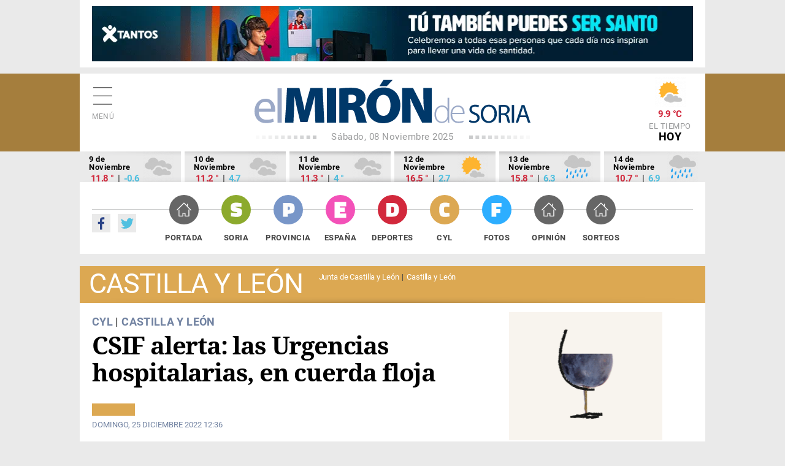

--- FILE ---
content_type: text/html; charset=utf-8
request_url: https://elmirondesoria.es/cyl/castilla-y-leon/csif-alerta-las-urgencias-hospitalarias-en-cuerda-floja
body_size: 10697
content:

<!DOCTYPE html>
<html lang="es-es">
<head>
  <link rel="preload" href="https://estaticos.elmirondesoria.es/fonts/roboto-v20-latin-regular.woff2" as="font" type="font/woff2" crossorigin>
  <link rel="preload" href="https://estaticos.elmirondesoria.es/fonts/roboto-v20-latin-700.woff2" as="font" type="font/woff2" crossorigin> 
  <link rel="preload" href="https://estaticos.elmirondesoria.es/fonts/DroidSerif-Regular.woff2" as="font" type="font/woff2" crossorigin> 
  <link rel="preload" href="https://estaticos.elmirondesoria.es/fonts/DroidSerif-Bold.woff2" as="font" type="font/woff2" crossorigin> 
  <meta charset="utf-8">
	<meta http-equiv="date" content="Dom, 25 Dic 2022 12:36:32 GMT">
	<meta http-equiv="Refresh" content="900">
	<meta http-equiv="last-modified" content="date">
	<meta name="rights" content="@ El Mirón de Soria">
	<meta name="author" content="Juan Carlos Hervás">
	<meta name="DC.date" content="2022-12-25">
	<meta name="viewport" content="width=device-width, initial-scale=1">
	<meta name="X-UA-Compatible" content="IE=edge">
	<meta name="lang" content="es">
	<meta name="title" content="CSIF alerta: las Urgencias hospitalarias, en cuerda floja">
	<meta name="organization" content="El Miron de Soria">
	<meta name="google-site-verification" content="oMXlVVidDG0EUXiFeTJH_sqmcrAQxxehXGdxbsjiMnM">
	<meta name="robots" content="max-snippet:-1,max-image-preview:large,max-video-preview:-1">
	<meta name="DC.Identifier" content="http://catalog.loc.gov/67-26020">
	<meta name="DC.title" content="CSIF alerta: las Urgencias hospitalarias, en cuerda floja">
	<meta name="DC.description" content="Todas las noticias de Soria. Diario digital con noticias de Soria, fotos de Soria y provincia. Información sobre el Numancia. ">
	<meta name="DC.language" content="es">
	<meta name="DC.publisher" content="El Mirón de Soria">
	<meta name="description" content="Todas las noticias de Soria. Diario digital con noticias de Soria, fotos de Soria y provincia. Información sobre el Numancia. ">
	<meta name="generator" content="El Miron - Editor">
	<title>CSIF alerta: las Urgencias hospitalarias, en cuerda floja</title>
	<link href="https://elmirondesoria.es/cyl/castilla-y-leon/csif-alerta-las-urgencias-hospitalarias-en-cuerda-floja/amp" rel="amphtml">
	<link href="https://elmirondesoria.es/cyl/castilla-y-leon/csif-alerta-las-urgencias-hospitalarias-en-cuerda-floja" rel="canonical">
	<link href="/" rel="canonical">
	<link href="https://estaticos.elmirondesoria.es/images/favicon.gif" rel="icon" type="image/vnd.microsoft.icon">
	<link href="https://estaticos.elmirondesoria.es/images/miron-apple-152.png" rel="apple-touch-icon" sizes="152x152">
	<link href="https://estaticos.elmirondesoria.es/images/miron-apple-144.png" rel="apple-touch-icon" sizes="144x144">
	<link href="https://estaticos.elmirondesoria.es/images/miron-apple-120.png" rel="apple-touch-icon" sizes="120x120">
	<link href="https://estaticos.elmirondesoria.es/images/miron-apple-114.png" rel="apple-touch-icon" sizes="114x114">
	<link href="https://estaticos.elmirondesoria.es/images/miron-apple-72.png" rel="apple-touch-icon" sizes="72x72">
	<link href="https://estaticos.elmirondesoria.es/images/miron-apple.png" rel="apple-touch-icon-precomposed">

  <link href="https://estaticos.elmirondesoria.es/css/tpl-mi2017-v4.10.css?v=241211" rel="stylesheet" />

  <script async type="text/javascript" src="//s.clickiocdn.com/t/233846/360_light.js"></script>
  <script src="/media/mod_menu/js/menu-es5.min.js?b1c1ea6d2cd44507be58d06329db47ca" nomodule defer></script>
	<script src="/media/vendor/jquery/js/jquery.min.js?3.7.1"></script>
	<meta property="article:publisher" content="https://www.facebook.com/ElMironDeSoria" />
	<meta property="article:published_time" content="Dom, 25 Dic 2022 12:36:32 GMT" />
	<meta property="article:section" content="Castilla y León" />
	<meta property="article:tag" content="" />

	<meta property="og:title" content="CSIF alerta: las Urgencias hospitalarias, en cuerda floja" />
	<meta property="og:description" content="CSIF ha alertado hoy de que las Urgencias hospitalarias en la Comunidad están “en la cuerda floja” por la carencia de profesionales y el incremento de un 30 por ciento de la demanda asistencial.
" />
	<meta property="og:url" content="https://elmirondesoria.es/cyl/castilla-y-leon/csif-alerta-las-urgencias-hospitalarias-en-cuerda-floja" />
	<meta property="og:image" content="https://cdn2.elmirondesoria.es/2022/12diciembre/rwd/25urgencias-not.jpg" />
	<meta property="og:locale" content="es_ES" />
	<meta property="og:type" content="article" />
	<meta property="og:site_name" content="El Miron de Soria" />
	<meta property="fb:admins" content="100009044648175" />
	<meta property="fb:page_id" content="254620527985893" />
	<meta property="fb:app_id" content="370592293008483" />

	<meta property="original-source" content="https://elmirondesoria.es/cyl/castilla-y-leon/csif-alerta-las-urgencias-hospitalarias-en-cuerda-floja" />
	<meta property="twitter:title" content="CSIF alerta: las Urgencias hospitalarias, en cuerda floja" />
	<meta property="twitter:description" content="CSIF ha alertado hoy de que las Urgencias hospitalarias en la Comunidad están “en la cuerda floja” por la carencia de profesionales y el incremento de un 30 por ciento de la demanda asistencial.
" />
	<meta property="twitter:url" content="https://elmirondesoria.es/cyl/castilla-y-leon/csif-alerta-las-urgencias-hospitalarias-en-cuerda-floja" />
	<meta property="twitter:image" content="https://cdn2.elmirondesoria.es/2022/12diciembre/rwd/25urgencias-not.jpg" />
	<meta property="twitter:card" content="summary_large_image" />
	<meta property="twitter:site" content="@elmirondesoria" />
	<meta property="twitter:creator" content="@elmirondesoria" />
	<meta property="twitter:domain" content="elmirondesoria.es" />
	<script>
		dataLayer = [{
			'contenido': {
				'typeContentMiron': 'noticia',
				'sectionMiron': 'cyl',
				'subsectionMiron': 'castilla-y-leon',
				'titleMiron': 'CSIF alerta: las Urgencias hospitalarias, en cuerda floja',
				'urlMiron': 'https://elmirondesoria.es/cyl/castilla-y-leon/csif-alerta-las-urgencias-hospitalarias-en-cuerda-floja',
				'yearMiron': 2022,
				'monthMiron': 12,
				'dayMiron': 25
			}
		}];
	</script>
	

</head>
<body class="noticia cyl Castilla y León">
<!-- Google Tag Manager -->
<noscript><iframe src="//www.googletagmanager.com/ns.html?id=GTM-K8P2LM"
height="0" width="0" style="display:none;visibility:hidden"></iframe></noscript>
<script>(function(w,d,s,l,i){w[l]=w[l]||[];w[l].push({'gtm.start':
new Date().getTime(),event:'gtm.js'});var f=d.getElementsByTagName(s)[0],
j=d.createElement(s),dl=l!='dataLayer'?'&l='+l:'';j.async=true;j.src=
'//www.googletagmanager.com/gtm.js?id='+i+dl;f.parentNode.insertBefore(j,f);
})(window,document,'script','dataLayer','GTM-K8P2LM');</script>
<!-- End Google Tag Manager -->

  <!-- Sticky Desk -->
  <script async type='text/javascript' src='//s.clickiocdn.com/t/233846/360_light.js'></script>
  <script class='__lxGc__' type='text/javascript'>
  ((__lxGc__=window.__lxGc__||{'s':{},'b':0})['s']['_233846']=__lxGc__['s']['_233846']||{'b':{}})['b']['_724762']={'i':__lxGc__.b++};
  </script>
<script async type='text/javascript' src='//s.clickiocdn.com/t/233846/360_light.js'></script>
  <script class='__lxGc__' type='text/javascript'>
  ((__lxGc__=window.__lxGc__||{'s':{},'b':0})['s']['_233846']=__lxGc__['s']['_233846']||{'b':{}})['b']['_724760']={'i':__lxGc__.b++};
  </script>


<main class="miron">

<!-- //////// PUBLICIDAD //////// -->
<aside class="publiSuperior">
  <div class="skiIzda">
  <script async type='text/javascript' src='//s.clickiocdn.com/t/233846/360_light.js'></script>
  <script class='__lxGc__' type='text/javascript'>
  ((__lxGc__=window.__lxGc__||{'s':{},'b':0})['s']['_233846']=__lxGc__['s']['_233846']||{'b':{}})['b']['_722950']={'i':__lxGc__.b++};
  </script>  </div>
  <div class="skiDcha">
    </div>
  <div class="pubM1">
        																																																																		
												<div class="banner">
														<a href="/component/banners/click/3301" target="_blank" rel="noopener noreferrer" title="251030-0263" class="capullo">
							<img 
																class="lazy-M" src="https://cdn2.elmirondesoria.es/ads/0265.gif" 
								alt="251030-0263" 
								width ="980" 
								height ="90"/>
							</a>
					

						
															</div>



      </div>
  </aside>
<!-- //////// CABECERA //////// -->
<header class="cabecera" id="organizacion" itemprop="publisher" itemscope="" itemtype="https://schema.org/Organization">
  <div class="innerCabecera">
    <div itemprop="logo" itemscope="" class="logo" itemtype="https://schema.org/ImageObject">
      <a href="/" class="logomiron">El Mirón de Soria</a>
      <meta itemprop="url" content="https://estaticos.elmirondesoria.es/images/lgMiron429.png">
      <meta itemprop="width" content="429">
      <meta itemprop="height" content="60">
    </div>
    <meta itemprop="url" content="https://elmirondesoria.es" />
    <meta itemprop="name" content="EL MIRÓN DE SORIA" />
    <div class="fecha">
      Sábado, 08 Noviembre 2025    </div>
    <div id="menuPrincipal" class="icnMenu">Menú</div>
    <div class="icnBuscador"><span>Buscar</span>
      <!--  -->
    </div>

        <div class="tiempo">
     <img alt="Parcialmente nuboso" src="https://estaticos.elmirondesoria.es/wi/05/50/4.png"/>
<div class="temperatura">9.9 &deg;C</div>
      El tiempo <span>HOY</span>
    </div>
      </div>
  
    <aside class="tiempoPrevision">
    <div class="dia">
    <div class="fecha">9 de Noviembre</div>
    <div class="temperatura"><span class="tempMaximo">11.8 &deg;</span> | <span class="tempMinimo">-0.6 &deg;</span></div>
    <img alt="Cubierto" src="https://estaticos.elmirondesoria.es/wi/05/50/7.png"/>
    </div><div class="dia">
    <div class="fecha">10 de Noviembre</div>
    <div class="temperatura"><span class="tempMaximo">11.2 &deg;</span> | <span class="tempMinimo">4.7 &deg;</span></div>
    <img alt="Cubierto" src="https://estaticos.elmirondesoria.es/wi/05/50/7.png"/>
    </div><div class="dia">
    <div class="fecha">11 de Noviembre</div>
    <div class="temperatura"><span class="tempMaximo">11.3 &deg;</span> | <span class="tempMinimo">4 &deg;</span></div>
    <img alt="Cubierto" src="https://estaticos.elmirondesoria.es/wi/05/50/7.png"/>
    </div><div class="dia">
    <div class="fecha">12 de Noviembre</div>
    <div class="temperatura"><span class="tempMaximo">16.5 &deg;</span> | <span class="tempMinimo">2.7 &deg;</span></div>
    <img alt="Nubes dispersas" src="https://estaticos.elmirondesoria.es/wi/05/50/2.png"/>
    </div><div class="dia">
    <div class="fecha">13 de Noviembre</div>
    <div class="temperatura"><span class="tempMaximo">15.8 &deg;</span> | <span class="tempMinimo">6.3 &deg;</span></div>
    <img alt="Cubierto con lluvias" src="https://estaticos.elmirondesoria.es/wi/05/50/19.png"/>
    </div><div class="dia">
    <div class="fecha">14 de Noviembre</div>
    <div class="temperatura"><span class="tempMaximo">10.7 &deg;</span> | <span class="tempMinimo">6.9 &deg;</span></div>
    <img alt="Muy nuboso con lluvias" src="https://estaticos.elmirondesoria.es/wi/05/50/19.png"/>
    </div>  </aside>
  
  <div class="innerNavegacion">
    <div class="rrss">
      <a itemprop="sameAs" rel="nofollow" class="fb" href="https://www.facebook.com/ElMironDeSoria/" target="_blank">Facebook</a>
      <a itemprop="sameAs" rel="nofollow" class="tw" href="https://twitter.com/elmirondesoria" target="_blank">Twuitter</a>
    </div>
    <nav class="menuSuperior">
      <ul  itemscope itemtype="http://www.schema.org/SiteNavigationElement"  class="_menusup">
<li itemprop="name" class="menu-478 Portada"><a href="/" itemprop="url" class="menuSupGTM"><span></span>Portada</a></li><li itemprop="name" class="menu-480 Soria"><a href="/soria" itemprop="url" class="menuSupGTM"><span></span>Soria</a></li><li itemprop="name" class="menu-481 Provincia"><a href="/provincia" itemprop="url" class="menuSupGTM"><span></span>Provincia</a></li><li itemprop="name" class="menu-592 España"><a href="/nacional" itemprop="url" class="menuSupGTM"><span></span>España</a></li><li itemprop="name" class="menu-482 Deportes"><a href="/deportes" itemprop="url" class="menuSupGTM"><span></span>Deportes</a></li><li itemprop="name" class="menu-483 alias-parent-active CyL"><a href="/cyl" itemprop="url" class="menuSupGTM"><span></span>CyL</a></li><li itemprop="name" class="menu-484 Fotos"><a href="/fotos" itemprop="url" class="menuSupGTM"><span></span>Fotos</a></li><li itemprop="name" class="menu-761 Opinión"><a href="/opinion" itemprop="url" class="menuSupGTM"><span></span>Opinión</a></li><li itemprop="name" class="menu-762 Sorteos"><a href="/sorteos" itemprop="url" class="menuSupGTM"><span></span>Sorteos</a></li></ul>

    </nav>
  </div>
  </header>

		
<!-- //////// CABECERA SECCIÓN //////// -->
<section class="cabeceraSeccion">
	<header>
		<h3>Castilla y León</h3>
	</header>
	<nav class="menuTematico">
		<ul  itemscope itemtype="http://www.schema.org/SiteNavigationElement"  class="">
<li itemprop="name" class="menu-268 Junta de Castilla y León"><a href="/cyl/junta-de-castilla-y-leon" itemprop="url" class="menuSupGTM">Junta de Castilla y León</a></li><li itemprop="name" class="menu-269 current active Castilla y León"><a href="/cyl/castilla-y-leon" itemprop="url" class="menuSupGTM">Castilla y León</a></li></ul>
	</nav>
</section>




<!-- //////// NOTICIA-LAYOUT //////// -->
<div class="contenedorNoticia">
	<div class="noticiaLayout">
		<article class="noticiaDetalle" itemscope="" itemtype="http://schema.org/NewsArticle" itemref="organizacion">
						
	<div class="seccion">
		<a class="padre" href="/cyl" itemprop="genre">CyL</a> | 		<a href="/cyl/castilla-y-leon" itemprop="genre">Castilla y León</a>
	</div>
			<h1 itemprop="headline">CSIF alerta: las Urgencias hospitalarias, en cuerda floja			</h1>
			 
			<div class="redes"> 
				<div class="addthis_sharing_toolbox"></div>
			</div>
				<div class="articulo-datos">
		<time datetime="2022-12-25T12:36:32+01:00" itemprop="dateModified" class="articulo-actualizado">
			<meta content="2022-12-25T12:36:32+01:00" itemprop="datePublished">
			<meta content="2022-12-25T12:36:32+01:00" itemprop="dateModified">
			Domingo, 25 Diciembre 2022 12:36		</time>
		<div class="autor" itemprop="author" itemscope="" itemtype="https://schema.org/Person"><meta class="autor-nombre" itemprop="name" content="Juan Carlos Hervás" ></div>
	</div>
<h2 class="subtitulo">CSIF ha alertado hoy de que las Urgencias hospitalarias en la Comunidad están “en la cuerda floja” por la carencia de profesionales y el incremento de un 30 por ciento de la demanda asistencial.</h2>
 

	<h2 class=subtitulo><a class="anterior" title="Ganadores de Concurso de Postales Navideñas" aria-label="Artículo anterior: Ganadores de Concurso de Postales Navideñas" href="/cyl/castilla-y-leon/ganadores-de-concurso-de-postales-navidenas" rel="prev">
		Ganadores de Concurso de Postales Navideñas	</a></h2>

	<h2 class=subtitulo><a class="siguiente" title="Barcones desea unidad para aprovechar oportunidades" aria-label="Artículo siguiente: Barcones desea unidad para aprovechar oportunidades" href="/cyl/castilla-y-leon/barconen-desea-unidad-para-aprovechar-oportunidades" rel="next">
		Barcones desea unidad para aprovechar oportunidades	</a></h2>

<p><figure class="fotoNoticia" itemprop="image" itemscope itemtype="https://schema.org/ImageObject">
				<img class="lazyM" src="https://cdn2.elmirondesoria.es/2022/12diciembre/25urgencias.jpg" alt="alt="CSIF alerta: las Urgencias hospitalarias, en cuerda floja" title="CSIF alerta: las Urgencias hospitalarias, en cuerda floja">
				<meta itemprop="width" content="000">
				<meta itemprop="height" content="000">
				<meta itemprop="url" content="#">
			</figure>
<p>El presidente del sector de Sanidad de CSIF Castilla y León, Enrique Vega, ha advertido hoy de que la presión sobre los servicios de Urgencias aumenta sin cesar en estas últimas semanas, en la práctica totalidad de los hospitales de la región, “como consecuencia del desmantelamiento de la Atención Primaria, aumento de las listas de espera y numerosos pacientes con patologías crónicas que acuden a las áreas de emergencias en busca de la atención que ofrece un servicio que atiende las 24 horas del día”.</p>
<p>Vega ha explicado en un comunicado “cómo en el Hospital Clínico Universitario de Valladolid la situación <strong>es un caos</strong> con cinco facultativos menos, con respecto a los que debería haber en plantilla, circunstancia que obliga a aumentar las guardias por adjunto, y también sufren la presión de las urgencias pediátricas como consecuencia del aumento de casos de niños que sufren el virus respiratorio sincitial, con pacientes derivados de la UCI pediátrica a la REA por falta de espacio”.</p>
<p>Para CSIF, es preocupante que en las urgencias en el Hospital Universitario Rio Hortega cuenten con solo 12 licenciados especialistas de Urgencias, por debajo de la plantilla imprescindible. Se ha dado el caso de días en diciembre en los que no había camas para nuevos ingresos, y se tuvo que habilitar la sala de observaciones y la Unidad de Continuidad Asistencial hasta contar con camas en las plantas de hospitalización.</p>
<p>Respecto a las urgencias del Hospital Comarcal de Medina del Campo, CSIF subraya que el servicio está desbordado con todos los boxes llenos y colapsado el Hospital de Día.  “Preocupa”, -apunta Enrique Vega- “que muchos días en el turno de mañana solo hay tres médicos de urgencias, cuando en tiempo pasado, ha llegado a haber hasta siete médicos, una saturación que se refleja en las áreas de medicina interna que está llena, así como traumatología y cirugía que cuenta con pocas camas libres al igual que ginecología o pediatría.</p>
<p>CSIF ha denunciado que en León las urgencias se mantienen con plantillas escasas y sin aumento de profesionales sanitarios, y en cuanto a las UCI atienden en este servicio a niños procedentes de pediatría sin contar con la experiencia y cualificación necesaria para estos casos. Similar escenario se vive en el Hospital de El Bierzo con urgencias saturadas, con un número importante de pacientes a la espera de cama, y con un centro hospitalario cercano al colapso y sin capacidad para nuevos ingresos en planta.</p>
<p>Los servicios de urgencias en los hospitales de Burgos, <strong>Soria</strong> y Ávila también sufren el <strong>aumento de carga asistencia</strong>l por la falta personal de Atención Primaria.</p>
<p>En el último proceso selectivo de 12 plazas ofertadas en Burgos solo se han cubierto 6, y ni siquiera la mejora de contratos lo hacen más atractivo. En Soria faltan tres médicos en plantilla orgánica y dos contratos de guardias; y en Ávila el número de urgencias se ha aumentado en torno a un 20% debido a los retrasos de citación en Atención Primaria.</p>
<p><strong>Sobrecarga y saturación en Segovia </strong></p>
<p>El presidente del sector de Sanidad de CSIF Castilla y León ha recordado, además, “que la saturación en el Hospital de Segovia rebasa la capacidad de atención, sin reforzar las plantillas, con pacientes que esperan en los pasillos más de un día para su ingreso en planta, o cirugías pediátricas aplazadas para liberar camas en planta para los casos de bronquiolitis o gripe”.</p>
<p>Enrique Vega ha incidido “en que la Consejería de Sanidad tiene que explicar las razones por las que no se refuerzan las contrataciones en un centro hospitalario que un día normal atiende entre 80 y 100 pacientes, y ahora esta cifra se sobrepasa hasta los 200 enfermos. Ahora oscila entre 100 y 200, depende del día. Es decir, un incremento promedio de entre el 30% y el 50%”.</p>
<p>La situación no es mejor en el Hospital de Salamanca con unas 500 urgencias diarias de adultos atendidos por 4 o 5 adjuntos tras permanecer en la sala de espera, en algunos casos más de 7 horas.</p>
<p>CSIF ha aclarado que muchos de estos casos son de pacientes que no son atendidos con celeridad en sus centros de salud, donde les citan hasta con una semana de retraso y se ven obligados a acudir a las urgencias. Estos mismos factores se repiten en el Hospital de Palencia, con una plantilla muy ajustada en el área de urgencias, donde no se han cubierto las jubilaciones</p>		</article>


	<!-- PAGINACIÓN -->
	
	

		<aside class="pubTEX1">
			
		</aside>
	</div>
	<!-- //////// NOTICIA COL-C //////// -->
	<div class="noticiasColC">
		<aside class="pubN1">
																																																					<div class="banner">
					<img
						src="https://elmirondesoria.es/images/ads/0269.gif#joomlaImage://local-images/ads/0269.gif?width=300&height=250"
						alt="251105-0269"
						width="250"						height="209"					>
										</div>


 
		</aside>
		<!--  -->
				<aside class="pubN15">
			<script async type='text/javascript' src='//s.clickiocdn.com/t/233846/360_light.js'></script>
		<script class='__lxGc__' type='text/javascript'>
		((__lxGc__=window.__lxGc__||{'s':{},'b':0})['s']['_233846']=__lxGc__['s']['_233846']||{'b':{}})['b']['_724978']={'i':__lxGc__.b++};
		</script>		</aside>

		<aside class="pubN2">
																																																																					
												<div class="banner">
														<a href="/component/banners/click/3243" target="_blank" rel="noopener noreferrer" title="250809-0208" class="capullo">
							<img 
																class="lazy-M" src="https://cdn2.elmirondesoria.es/ads/0208.jpg" 
								alt="250809-0208" 
								width ="300" 
								height ="250"/>
							</a>
					

						
															</div>


 
		</aside>		    <aside class="lomas">

            <header>
        <h3>Lo más leído de Castilla y León</h3>
        </header>
    
        <ol>
		<li itemscope itemtype="https://schema.org/NewsArticle" itemref="organizacion">
		<span class="numero CyL">1</span>
		<h4 itemprop="headline">
			<a href="/cyl/junta-de-castilla-y-leon/a-debate-como-conservar-el-patrimonio-en-entornos-rurales-o-de-dificil-acceso" class="lomasGTM">
				A debate, cómo conservar el patrimonio en entornos rurales o de difícil acceso			</a>
		</h4>
		<div class="articulo-datos">
				
			
			<meta content="2025-11-02T13:44:05+01:00" itemprop="datePublished">
			<meta content="2025-11-02T13:44:05+01:00" itemprop="dateModified">
			<div class="autor" itemprop="author" itemscope="" itemtype="https://schema.org/Person"><meta class="autor-nombre" itemprop="name" content="Juan Carlos Hervás" ></div>
		</div>
		<meta itemprop="url" content="/cyl/junta-de-castilla-y-leon/a-debate-como-conservar-el-patrimonio-en-entornos-rurales-o-de-dificil-acceso">
		<meta itemscope="" itemprop="mainEntityOfPage" itemtype="https://schema.org/WebPage" itemid="/cyl/junta-de-castilla-y-leon/a-debate-como-conservar-el-patrimonio-en-entornos-rurales-o-de-dificil-acceso">
	</li>
		<li itemscope itemtype="https://schema.org/NewsArticle" itemref="organizacion">
		<span class="numero CyL">2</span>
		<h4 itemprop="headline">
			<a href="/cyl/junta-de-castilla-y-leon/la-junta-regula-fp-a-medida-para-adaptarse-a-necesidades-de-alumnado" class="lomasGTM">
				La Junta regula FP "a medida" para adaptarse a necesidades de alumnado			</a>
		</h4>
		<div class="articulo-datos">
				
			
			<meta content="2025-11-02T13:48:06+01:00" itemprop="datePublished">
			<meta content="2025-11-02T13:48:06+01:00" itemprop="dateModified">
			<div class="autor" itemprop="author" itemscope="" itemtype="https://schema.org/Person"><meta class="autor-nombre" itemprop="name" content="Juan Carlos Hervás" ></div>
		</div>
		<meta itemprop="url" content="/cyl/junta-de-castilla-y-leon/la-junta-regula-fp-a-medida-para-adaptarse-a-necesidades-de-alumnado">
		<meta itemscope="" itemprop="mainEntityOfPage" itemtype="https://schema.org/WebPage" itemid="/cyl/junta-de-castilla-y-leon/la-junta-regula-fp-a-medida-para-adaptarse-a-necesidades-de-alumnado">
	</li>
		<li itemscope itemtype="https://schema.org/NewsArticle" itemref="organizacion">
		<span class="numero CyL">3</span>
		<h4 itemprop="headline">
			<a href="/cyl/junta-de-castilla-y-leon/los-presupuestos-de-la-comunidad-para-2026-se-debatiran-el-22-y-23-de-diciembre" class="lomasGTM">
				Los presupuestos de la Comunidad para 2026 se debatirán el 22 y 23 de diciembre			</a>
		</h4>
		<div class="articulo-datos">
				
			
			<meta content="2025-11-02T14:22:10+01:00" itemprop="datePublished">
			<meta content="2025-11-02T16:07:22+01:00" itemprop="dateModified">
			<div class="autor" itemprop="author" itemscope="" itemtype="https://schema.org/Person"><meta class="autor-nombre" itemprop="name" content="Juan Carlos Hervás" ></div>
		</div>
		<meta itemprop="url" content="/cyl/junta-de-castilla-y-leon/los-presupuestos-de-la-comunidad-para-2026-se-debatiran-el-22-y-23-de-diciembre">
		<meta itemscope="" itemprop="mainEntityOfPage" itemtype="https://schema.org/WebPage" itemid="/cyl/junta-de-castilla-y-leon/los-presupuestos-de-la-comunidad-para-2026-se-debatiran-el-22-y-23-de-diciembre">
	</li>
		<li itemscope itemtype="https://schema.org/NewsArticle" itemref="organizacion">
		<span class="numero CyL">4</span>
		<h4 itemprop="headline">
			<a href="/cyl/junta-de-castilla-y-leon/dos-de-cada-tres-tss-secundan-paro-en-castilla-y-leon-para-mejoras-en-estatuto-marco" class="lomasGTM">
				Dos de cada tres TSS secundan paro en Castilla y León para mejoras en Estatuto Marco			</a>
		</h4>
		<div class="articulo-datos">
				
			
			<meta content="2025-11-04T08:20:26+01:00" itemprop="datePublished">
			<meta content="2025-11-04T08:20:26+01:00" itemprop="dateModified">
			<div class="autor" itemprop="author" itemscope="" itemtype="https://schema.org/Person"><meta class="autor-nombre" itemprop="name" content="Juan Carlos Hervás" ></div>
		</div>
		<meta itemprop="url" content="/cyl/junta-de-castilla-y-leon/dos-de-cada-tres-tss-secundan-paro-en-castilla-y-leon-para-mejoras-en-estatuto-marco">
		<meta itemscope="" itemprop="mainEntityOfPage" itemtype="https://schema.org/WebPage" itemid="/cyl/junta-de-castilla-y-leon/dos-de-cada-tres-tss-secundan-paro-en-castilla-y-leon-para-mejoras-en-estatuto-marco">
	</li>
		<li itemscope itemtype="https://schema.org/NewsArticle" itemref="organizacion">
		<span class="numero CyL">5</span>
		<h4 itemprop="headline">
			<a href="/cyl/junta-de-castilla-y-leon/la-junta-convocara-a-los-partidos-politicos-para-dialogar-sobre-presupuestos-2026" class="lomasGTM">
				La Junta convocará a los partidos políticos para dialogar sobre presupuestos 2026			</a>
		</h4>
		<div class="articulo-datos">
				
			
			<meta content="2025-11-03T15:59:36+01:00" itemprop="datePublished">
			<meta content="2025-11-03T15:59:36+01:00" itemprop="dateModified">
			<div class="autor" itemprop="author" itemscope="" itemtype="https://schema.org/Person"><meta class="autor-nombre" itemprop="name" content="Juan Carlos Hervás" ></div>
		</div>
		<meta itemprop="url" content="/cyl/junta-de-castilla-y-leon/la-junta-convocara-a-los-partidos-politicos-para-dialogar-sobre-presupuestos-2026">
		<meta itemscope="" itemprop="mainEntityOfPage" itemtype="https://schema.org/WebPage" itemid="/cyl/junta-de-castilla-y-leon/la-junta-convocara-a-los-partidos-politicos-para-dialogar-sobre-presupuestos-2026">
	</li>
</ol>

    </aside>

 
		<aside class="pubN3">
			<!--  -->
			<script async type='text/javascript' src='//s.clickiocdn.com/t/233846/360_light.js'></script>
		<script class='__lxGc__' type='text/javascript'>
		((__lxGc__=window.__lxGc__||{'s':{},'b':0})['s']['_233846']=__lxGc__['s']['_233846']||{'b':{}})['b']['_724977']={'i':__lxGc__.b++};
		</script>		</aside>
		 
	</div>
</div>

<!-- //////// GALERÍAS //////// -->
<section class="galerias">	<header>
		<h3><a href="https://elmirondesoria.es/fotos">Últimas fotogalerías</a></h3>			</header>
	 
	<article class="galeriaGAL1" itemscope="" itemtype="http://schema.org/NewsArticle" itemref="organizacion">
		<div class="contenedor">
		<div class="seccion fotos">
		<a href="/fotos">Fotos</a>	</div>
	<figure class="foto" itemprop="image" itemscope="" itemtype="https://schema.org/ImageObject"> 
		<a href="/fotos/danzando-soria-evento-anual-de-soria-baila" class="galeriasGTM">
						<img class="lazyM" src="https://cdn2.elmirondesoria.es/2025/11noviembre/rwd/08soriabaila-port.jpg" width="459" height="306" alt=""Danzando Soria", evento anual de Soria Baila" title=""Danzando Soria", evento anual de Soria Baila"/>
			<meta itemprop="width" content="459">
			<meta itemprop="height" content="306">
			<meta itemprop="url" content="https://cdn2.elmirondesoria.es/2025/11noviembre/rwd/08soriabaila-port.jpg">
		</a>
	</figure>
	<h2 itemprop="headline">
		<a href="/fotos/danzando-soria-evento-anual-de-soria-baila" class="galeriasGTM">"Danzando Soria", evento anual de Soria Baila</a>
	</h2>
</div>
<div class="articulo-datos">
		
	
	<time datetime="2025-11-08T12:49:23+01:00" class="articulo-actualizado">
		<meta content="2025-11-08T12:49:23+01:00" itemprop="datePublished">
		<meta content="2025-11-08T12:49:23+01:00" itemprop="dateModified">
		08-11-2025 12:49	</time>
	<div class="autor" itemprop="author" itemscope="" itemtype="https://schema.org/Person"><meta class="autor-nombre" itemprop="name" content="Juan Carlos Hervás" ></div>
</div>
<meta itemscope="" itemprop="mainEntityOfPage" itemtype="https://schema.org/WebPage" itemid="/fotos/danzando-soria-evento-anual-de-soria-baila">


	</article>
	<article class="galeriaGAL2" itemscope="" itemtype="http://schema.org/NewsArticle" itemref="organizacion">
		<div class="contenedor">
		<div class="seccion fotos">
		<a href="/fotos">Fotos</a>	</div>
	<figure class="foto" itemprop="image" itemscope="" itemtype="https://schema.org/ImageObject"> 
		<a href="/fotos/hayedo-de-diustes-un-mar-de-colores-otonales" class="galeriasGTM">
						<img class="lazyM" src="https://cdn2.elmirondesoria.es/2025/11noviembre/rwd/08hayedodiustes-port.jpg" width="459" height="306" alt="Hayedo de Diustes, un mar de colores otoñales" title="Hayedo de Diustes, un mar de colores otoñales"/>
			<meta itemprop="width" content="459">
			<meta itemprop="height" content="306">
			<meta itemprop="url" content="https://cdn2.elmirondesoria.es/2025/11noviembre/rwd/08hayedodiustes-port.jpg">
		</a>
	</figure>
	<h2 itemprop="headline">
		<a href="/fotos/hayedo-de-diustes-un-mar-de-colores-otonales" class="galeriasGTM">Hayedo de Diustes, un mar de colores otoñales</a>
	</h2>
</div>
<div class="articulo-datos">
		
	
	<time datetime="2025-11-08T12:45:42+01:00" class="articulo-actualizado">
		<meta content="2025-11-08T07:59:07+01:00" itemprop="datePublished">
		<meta content="2025-11-08T12:45:42+01:00" itemprop="dateModified">
		08-11-2025 12:45	</time>
	<div class="autor" itemprop="author" itemscope="" itemtype="https://schema.org/Person"><meta class="autor-nombre" itemprop="name" content="Juan Carlos Hervás" ></div>
</div>
<meta itemscope="" itemprop="mainEntityOfPage" itemtype="https://schema.org/WebPage" itemid="/fotos/hayedo-de-diustes-un-mar-de-colores-otonales">


	</article>
	<article class="galeriaGAL3" itemscope="" itemtype="http://schema.org/NewsArticle" itemref="organizacion">
		<div class="contenedor">
		<div class="seccion fotos">
		<a href="/fotos">Fotos</a>	</div>
	<figure class="foto" itemprop="image" itemscope="" itemtype="https://schema.org/ImageObject"> 
		<a href="/fotos/joyeria-monreal-inaugura-nuevo-espacio-pandora" class="galeriasGTM">
						<img class="lazyM" src="https://cdn2.elmirondesoria.es/2025/11noviembre/rwd/07monreal-port.jpg" width="459" height="306" alt="Joyería Monreal inaugura nuevo espacio Pandora" title="Joyería Monreal inaugura nuevo espacio Pandora"/>
			<meta itemprop="width" content="459">
			<meta itemprop="height" content="306">
			<meta itemprop="url" content="https://cdn2.elmirondesoria.es/2025/11noviembre/rwd/07monreal-port.jpg">
		</a>
	</figure>
	<h2 itemprop="headline">
		<a href="/fotos/joyeria-monreal-inaugura-nuevo-espacio-pandora" class="galeriasGTM">Joyería Monreal inaugura nuevo espacio Pandora</a>
	</h2>
</div>
<div class="articulo-datos">
		
	
	<time datetime="2025-11-08T07:56:53+01:00" class="articulo-actualizado">
		<meta content="2025-11-07T16:03:44+01:00" itemprop="datePublished">
		<meta content="2025-11-08T07:56:53+01:00" itemprop="dateModified">
		08-11-2025 07:56	</time>
	<div class="autor" itemprop="author" itemscope="" itemtype="https://schema.org/Person"><meta class="autor-nombre" itemprop="name" content="Juan Carlos Hervás" ></div>
</div>
<meta itemscope="" itemprop="mainEntityOfPage" itemtype="https://schema.org/WebPage" itemid="/fotos/joyeria-monreal-inaugura-nuevo-espacio-pandora">


	</article>
	<article class="galeriaGAL4" itemscope="" itemtype="http://schema.org/NewsArticle" itemref="organizacion">
		<div class="contenedor">
		<div class="seccion fotos">
		<a href="/fotos">Fotos</a>	</div>
	<figure class="foto" itemprop="image" itemscope="" itemtype="https://schema.org/ImageObject"> 
		<a href="/fotos/diputacion-aprueba-en-pleno-expropiaciones-para-aerodromo-de-garray" class="galeriasGTM">
						<img class="lazyM" src="https://cdn2.elmirondesoria.es/2025/11noviembre/rwd/07diputacion-port.jpg" width="459" height="306" alt="Diputación aprueba en pleno expropiaciones para aeródromo de Garray" title="Diputación aprueba en pleno expropiaciones para aeródromo de Garray"/>
			<meta itemprop="width" content="459">
			<meta itemprop="height" content="306">
			<meta itemprop="url" content="https://cdn2.elmirondesoria.es/2025/11noviembre/rwd/07diputacion-port.jpg">
		</a>
	</figure>
	<h2 itemprop="headline">
		<a href="/fotos/diputacion-aprueba-en-pleno-expropiaciones-para-aerodromo-de-garray" class="galeriasGTM">Diputación aprueba en pleno expropiaciones para aeródromo de Garray</a>
	</h2>
</div>
<div class="articulo-datos">
		
	
	<time datetime="2025-11-07T16:01:21+01:00" class="articulo-actualizado">
		<meta content="2025-11-07T13:02:59+01:00" itemprop="datePublished">
		<meta content="2025-11-07T16:01:21+01:00" itemprop="dateModified">
		07-11-2025 16:01	</time>
	<div class="autor" itemprop="author" itemscope="" itemtype="https://schema.org/Person"><meta class="autor-nombre" itemprop="name" content="Juan Carlos Hervás" ></div>
</div>
<meta itemscope="" itemprop="mainEntityOfPage" itemtype="https://schema.org/WebPage" itemid="/fotos/diputacion-aprueba-en-pleno-expropiaciones-para-aerodromo-de-garray">


	</article>
</section>
<!-- //////// NOTICIA BOTTOM //////// -->
<div class="noticiaBottom">
	    <div class="masNoticias">

            <header>
        <h3>Más noticias</h3>
        </header>
    
        	<article class="noticiaMas1" itemscope="" itemtype="http://schema.org/NewsArticle" itemref="organizacion">			
		<figure class="foto" itemprop="image" itemscope="" itemtype="https://schema.org/ImageObject"> 
			<a href="/cyl/castilla-y-leon/agroseguro-presenta-las-novedades-de-los-seguros-de-cultivos-herbaceos-y-vinedo" class="noticiaMasGTM">
								<img class="lazyM" src="https://cdn2.elmirondesoria.es/2022/08agosto/rwd/29nolay1-mini.jpg" width="170" height="113" alt="Agroseguro presenta las novedades de los seguros de cultivos herbáceos y viñedo" title="Agroseguro presenta las novedades de los seguros de cultivos herbáceos y viñedo"/>
				<meta itemprop="width" content="170">
				<meta itemprop="height" content="113">
				<meta itemprop="url" content="https://elmirondesoria.es/https://cdn2.elmirondesoria.es/2022/08agosto/rwd/29nolay1-mini.jpg">
			</a>
		</figure>
		<div class="seccion"><a href="/cyl/castilla-y-leon">Castilla y León</a></div>
		<h2 itemprop="headline">
			<a href="/cyl/castilla-y-leon/agroseguro-presenta-las-novedades-de-los-seguros-de-cultivos-herbaceos-y-vinedo" class="noticiaMasGTM">Agroseguro presenta las novedades de los seguros de cultivos herbáceos y viñedo</a>
		</h2>
		<div class="articulo-datos">
				
			<time datetime="2025-10-29T15:40:07+01:00" class="articulo-actualizado">
				<meta content="2025-10-29T15:40:07+01:00" itemprop="datePublished">
				<meta content="2025-10-29T15:40:07+01:00" itemprop="dateModified">
				29-10-2025 15:40			</time>
			<div class="autor" itemprop="author" itemscope="" itemtype="https://schema.org/Person"><meta class="autor-nombre" itemprop="name" content="Juan Carlos Hervás" ></div>
		</div>
		<meta itemprop="url" content="/cyl/castilla-y-leon/agroseguro-presenta-las-novedades-de-los-seguros-de-cultivos-herbaceos-y-vinedo">
		<meta itemscope="" itemprop="mainEntityOfPage" itemtype="https://schema.org/WebPage" itemid="/cyl/castilla-y-leon/agroseguro-presenta-las-novedades-de-los-seguros-de-cultivos-herbaceos-y-vinedo">
	</article>
	<article class="noticiaMas2" itemscope="" itemtype="http://schema.org/NewsArticle" itemref="organizacion">			
		<figure class="foto" itemprop="image" itemscope="" itemtype="https://schema.org/ImageObject"> 
			<a href="/cyl/castilla-y-leon/la-anada-2024-de-la-denominacion-de-oriben-ribera-del-duero-muy-buena" class="noticiaMasGTM">
								<img class="lazyM" src="https://cdn2.elmirondesoria.es/2025/10octubre/rwd/28anada-mini.jpg" width="170" height="227" alt="La añada 2024 de la denominación de oriben Ribera del Duero, "Muy buena"" title="La añada 2024 de la denominación de oriben Ribera del Duero, "Muy buena""/>
				<meta itemprop="width" content="170">
				<meta itemprop="height" content="227">
				<meta itemprop="url" content="https://elmirondesoria.es/https://cdn2.elmirondesoria.es/2025/10octubre/rwd/28anada-mini.jpg">
			</a>
		</figure>
		<div class="seccion"><a href="/cyl/castilla-y-leon">Castilla y León</a></div>
		<h2 itemprop="headline">
			<a href="/cyl/castilla-y-leon/la-anada-2024-de-la-denominacion-de-oriben-ribera-del-duero-muy-buena" class="noticiaMasGTM">La añada 2024 de la denominación de oriben Ribera del Duero, "Muy buena"</a>
		</h2>
		<div class="articulo-datos">
				
			<time datetime="2025-10-28T12:54:49+01:00" class="articulo-actualizado">
				<meta content="2025-10-28T12:54:49+01:00" itemprop="datePublished">
				<meta content="2025-10-28T12:54:49+01:00" itemprop="dateModified">
				28-10-2025 12:54			</time>
			<div class="autor" itemprop="author" itemscope="" itemtype="https://schema.org/Person"><meta class="autor-nombre" itemprop="name" content="Juan Carlos Hervás" ></div>
		</div>
		<meta itemprop="url" content="/cyl/castilla-y-leon/la-anada-2024-de-la-denominacion-de-oriben-ribera-del-duero-muy-buena">
		<meta itemscope="" itemprop="mainEntityOfPage" itemtype="https://schema.org/WebPage" itemid="/cyl/castilla-y-leon/la-anada-2024-de-la-denominacion-de-oriben-ribera-del-duero-muy-buena">
	</article>
	<article class="noticiaMas3" itemscope="" itemtype="http://schema.org/NewsArticle" itemref="organizacion">			
		<figure class="foto" itemprop="image" itemscope="" itemtype="https://schema.org/ImageObject"> 
			<a href="/cyl/castilla-y-leon/la-uva-con-220-investigadores-acerca-sus-conocimientos-a-la-sociedad-en-semana-de-la-ciencia" class="noticiaMasGTM">
								<img class="lazyM" src="https://cdn2.elmirondesoria.es/2025/11noviembre/rwd/04ciencia-mini.jpg" width="261" height="174" alt="La UVa, con 220 investigadores, acerca sus conocimientos a la sociedad en Semana de la Ciencia  " title="La UVa, con 220 investigadores, acerca sus conocimientos a la sociedad en Semana de la Ciencia  "/>
				<meta itemprop="width" content="261">
				<meta itemprop="height" content="174">
				<meta itemprop="url" content="https://elmirondesoria.es/https://cdn2.elmirondesoria.es/2025/11noviembre/rwd/04ciencia-mini.jpg">
			</a>
		</figure>
		<div class="seccion"><a href="/cyl/castilla-y-leon">Castilla y León</a></div>
		<h2 itemprop="headline">
			<a href="/cyl/castilla-y-leon/la-uva-con-220-investigadores-acerca-sus-conocimientos-a-la-sociedad-en-semana-de-la-ciencia" class="noticiaMasGTM">La UVa, con 220 investigadores, acerca sus conocimientos a la sociedad en Semana de la Ciencia  </a>
		</h2>
		<div class="articulo-datos">
				
			<time datetime="2025-11-04T13:35:14+01:00" class="articulo-actualizado">
				<meta content="2025-11-04T13:35:14+01:00" itemprop="datePublished">
				<meta content="2025-11-04T13:35:14+01:00" itemprop="dateModified">
				04-11-2025 13:35			</time>
			<div class="autor" itemprop="author" itemscope="" itemtype="https://schema.org/Person"><meta class="autor-nombre" itemprop="name" content="Juan Carlos Hervás" ></div>
		</div>
		<meta itemprop="url" content="/cyl/castilla-y-leon/la-uva-con-220-investigadores-acerca-sus-conocimientos-a-la-sociedad-en-semana-de-la-ciencia">
		<meta itemscope="" itemprop="mainEntityOfPage" itemtype="https://schema.org/WebPage" itemid="/cyl/castilla-y-leon/la-uva-con-220-investigadores-acerca-sus-conocimientos-a-la-sociedad-en-semana-de-la-ciencia">
	</article>
	<article class="noticiaMas4" itemscope="" itemtype="http://schema.org/NewsArticle" itemref="organizacion">			
		<figure class="foto" itemprop="image" itemscope="" itemtype="https://schema.org/ImageObject"> 
			<a href="/cyl/castilla-y-leon/cermi-celebra-25-anos-de-exitos-en-castilla-y-leon-gracia-a-dialogo-con-administraciones" class="noticiaMasGTM">
								<img class="lazyM" src="https://cdn2.elmirondesoria.es/2025/10octubre/rwd/26ceremi2-mini.jpg" width="261" height="174" alt="CERMI celebra 25 años de "éxitos" en Castilla y León gracia a diálogo con administraciones" title="CERMI celebra 25 años de "éxitos" en Castilla y León gracia a diálogo con administraciones"/>
				<meta itemprop="width" content="261">
				<meta itemprop="height" content="174">
				<meta itemprop="url" content="https://elmirondesoria.es/https://cdn2.elmirondesoria.es/2025/10octubre/rwd/26ceremi2-mini.jpg">
			</a>
		</figure>
		<div class="seccion"><a href="/cyl/castilla-y-leon">Castilla y León</a></div>
		<h2 itemprop="headline">
			<a href="/cyl/castilla-y-leon/cermi-celebra-25-anos-de-exitos-en-castilla-y-leon-gracia-a-dialogo-con-administraciones" class="noticiaMasGTM">CERMI celebra 25 años de "éxitos" en Castilla y León gracia a diálogo con administraciones</a>
		</h2>
		<div class="articulo-datos">
				
			<time datetime="2025-10-26T14:26:43+01:00" class="articulo-actualizado">
				<meta content="2025-10-26T14:26:43+01:00" itemprop="datePublished">
				<meta content="2025-10-26T14:26:43+01:00" itemprop="dateModified">
				26-10-2025 14:26			</time>
			<div class="autor" itemprop="author" itemscope="" itemtype="https://schema.org/Person"><meta class="autor-nombre" itemprop="name" content="Juan Carlos Hervás" ></div>
		</div>
		<meta itemprop="url" content="/cyl/castilla-y-leon/cermi-celebra-25-anos-de-exitos-en-castilla-y-leon-gracia-a-dialogo-con-administraciones">
		<meta itemscope="" itemprop="mainEntityOfPage" itemtype="https://schema.org/WebPage" itemid="/cyl/castilla-y-leon/cermi-celebra-25-anos-de-exitos-en-castilla-y-leon-gracia-a-dialogo-con-administraciones">
	</article>

    </div>

 
	<div class="noticiaBottomColC">		    <aside class="teInteresa">

            <header>
        <h3 class="INTER">Ahora en portada</h3>
        </header>
    
        <ul>
		<li itemscope itemtype="https://schema.org/Article">
				
	<figure class="foto enportada" itemprop="image" itemscope="" itemtype="https://schema.org/ImageObject"> 
		<a href="/nacional/politica/minimos-historicos-en-el-consumo-de-tabaco-y-cannabis-entre-estudiantes-de-14-a-18-anos" class="enportadaGTM">
						<img class="lazyM" src="https://cdn2.elmirondesoria.es/2025/11noviembre/rwd/08maria-mini.jpg" width="261" height="174" alt="Mínimos históricos en el consumo de tabaco y cannabis entre estudiantes de 14 a 18 años" title="Mínimos históricos en el consumo de tabaco y cannabis entre estudiantes de 14 a 18 años"/>
			<meta itemprop="width" content="261">
			<meta itemprop="height" content="174">
			<meta itemprop="url" content="https://cdn2.elmirondesoria.es/2025/11noviembre/rwd/08maria-mini.jpg">
		</a>
	</figure>

<div class="seccion España">
	<a href="/nacional/politica">Política</a></div>
<a href="/nacional/politica/minimos-historicos-en-el-consumo-de-tabaco-y-cannabis-entre-estudiantes-de-14-a-18-anos" class="enportadaGTM">Mínimos históricos en el consumo de tabaco y cannabis entre estudiantes de 14 a 18 años</a>

	</li>
		<li itemscope itemtype="https://schema.org/Article">
				
	<figure class="foto enportada" itemprop="image" itemscope="" itemtype="https://schema.org/ImageObject"> 
		<a href="/cyl/junta-de-castilla-y-leon/la-junta-reclama-al-gobierno-que-asuma-organizacion-de-oposiciones-de-secretarios-interventores" class="enportadaGTM">
						<img class="lazyM" src="https://cdn2.elmirondesoria.es/2025/11noviembre/rwd/08presidencia-mini.jpg" width="261" height="174" alt="La Junta reclama al Gobierno que asuma organización de oposiciones de secretarios-interventores" title="La Junta reclama al Gobierno que asuma organización de oposiciones de secretarios-interventores"/>
			<meta itemprop="width" content="261">
			<meta itemprop="height" content="174">
			<meta itemprop="url" content="https://cdn2.elmirondesoria.es/2025/11noviembre/rwd/08presidencia-mini.jpg">
		</a>
	</figure>

<div class="seccion CyL">
	<a href="/cyl/junta-de-castilla-y-leon">Junta de Castilla y León</a></div>
<a href="/cyl/junta-de-castilla-y-leon/la-junta-reclama-al-gobierno-que-asuma-organizacion-de-oposiciones-de-secretarios-interventores" class="enportadaGTM">La Junta reclama al Gobierno que asuma organización de oposiciones de secretarios-interventores</a>

	</li>
		<li itemscope itemtype="https://schema.org/Article">
				
	<figure class="foto enportada" itemprop="image" itemscope="" itemtype="https://schema.org/ImageObject"> 
		<a href="/nacional/politica/transportes-da-un-paso-mas-para-poner-en-marcha-nuevo-mapa-concesional-estatal-de-autobus" class="enportadaGTM">
						<img class="lazyM" src="https://cdn2.elmirondesoria.es/2025/11noviembre/rwd/03linecar3-mini.jpg" width="232" height="174" alt="Transportes da un paso más para poner en marcha nuevo mapa concesional estatal de autobús " title="Transportes da un paso más para poner en marcha nuevo mapa concesional estatal de autobús "/>
			<meta itemprop="width" content="232">
			<meta itemprop="height" content="174">
			<meta itemprop="url" content="https://cdn2.elmirondesoria.es/2025/11noviembre/rwd/03linecar3-mini.jpg">
		</a>
	</figure>

<div class="seccion España">
	<a href="/nacional/politica">Política</a></div>
<a href="/nacional/politica/transportes-da-un-paso-mas-para-poner-en-marcha-nuevo-mapa-concesional-estatal-de-autobus" class="enportadaGTM">Transportes da un paso más para poner en marcha nuevo mapa concesional estatal de autobús </a>

	</li>
		<li itemscope itemtype="https://schema.org/Article">
				
	<figure class="foto enportada" itemprop="image" itemscope="" itemtype="https://schema.org/ImageObject"> 
		<a href="/cyl/junta-de-castilla-y-leon/cuatro-galardonados-con-los-prmeios-internacionales-ar-pa-turismo-cultural-2025" class="enportadaGTM">
						<img class="lazyM" src="https://cdn2.elmirondesoria.es/2025/11noviembre/rwd/08arpa-mini.jpg" width="261" height="174" alt="Cuatro galardonados con los Prmeios Internacionales AR-PA Turismo Cultural 2025" title="Cuatro galardonados con los Prmeios Internacionales AR-PA Turismo Cultural 2025"/>
			<meta itemprop="width" content="261">
			<meta itemprop="height" content="174">
			<meta itemprop="url" content="https://cdn2.elmirondesoria.es/2025/11noviembre/rwd/08arpa-mini.jpg">
		</a>
	</figure>

<div class="seccion CyL">
	<a href="/cyl/junta-de-castilla-y-leon">Junta de Castilla y León</a></div>
<a href="/cyl/junta-de-castilla-y-leon/cuatro-galardonados-con-los-prmeios-internacionales-ar-pa-turismo-cultural-2025" class="enportadaGTM">Cuatro galardonados con los Prmeios Internacionales AR-PA Turismo Cultural 2025</a>

	</li>
	</ul>
    </aside>

 
	<aside class="pubN4">
		 
	</aside>
	</div>
</div>




  <!-- //////// MENÚ PRINCIPAL //////// -->
    
<nav class="menuPrincipal">
	<header>
	<h3 >Menú</h3>	<button id="cierraMenu">Cerrar</button>
	</header>
	
<ul itemscope itemtype="http://www.schema.org/SiteNavigationElement" class="">
<li itemprop="name" class="menu-102 default Portada"><a href="/" itemprop="url">Portada</a></li><li itemprop="name" class="menu-103 deeper parent Soria"><a href="/soria" itemprop="url">Soria<span class="masSoria"></span></a><ul itemscope itemtype="http://www.schema.org/SiteNavigationElement" class="nav-subseccion masSoria"><li itemprop="name" class="menu-238 Soria"><a href="/soria/capital" itemprop="url">Soria</a></li><li itemprop="name" class="menu-239 Ayuntamiento"><a href="/soria/ayuntamiento" itemprop="url">Ayuntamiento</a></li><li itemprop="name" class="menu-240 Sucesos"><a href="/soria/sucesos" itemprop="url">Sucesos</a></li></ul></li><li itemprop="name" class="menu-226 Fotos"><a href="/fotos" itemprop="url">Fotos</a></li><li itemprop="name" class="menu-121 Opinión"><a href="/opinion" itemprop="url">Opinión</a></li><li itemprop="name" class="menu-104 deeper parent Provincia"><a href="/provincia" itemprop="url">Provincia<span class="masProvincia"></span></a><ul itemscope itemtype="http://www.schema.org/SiteNavigationElement" class="nav-subseccion masProvincia"><li itemprop="name" class="menu-241 Pinares"><a href="/provincia/comarca-de-pinares" itemprop="url">Pinares</a></li><li itemprop="name" class="menu-242 Berlanga"><a href="/provincia/comarca-de-berlanga" itemprop="url">Berlanga</a></li><li itemprop="name" class="menu-243 El Valle"><a href="/provincia/comarca-de-el-valle" itemprop="url">El Valle</a></li><li itemprop="name" class="menu-244 Tierras Altas"><a href="/provincia/comarca-de-tierras-altas" itemprop="url">Tierras Altas</a></li><li itemprop="name" class="menu-245 Burgo de Osma"><a href="/provincia/comarca-de-burgo-de-osma" itemprop="url">Burgo de Osma</a></li><li itemprop="name" class="menu-246 Comarca de Soria"><a href="/provincia/comarca-de-soria" itemprop="url">Comarca de Soria</a></li><li itemprop="name" class="menu-247 Vicarías"><a href="/provincia/comarca-de-vicarias" itemprop="url">Vicarías</a></li><li itemprop="name" class="menu-248 Campo Gómara"><a href="/provincia/comarca-campo-gomara" itemprop="url">Campo Gómara</a></li><li itemprop="name" class="menu-249 El Moncayo"><a href="/provincia/comarca-del-moncayo" itemprop="url">El Moncayo</a></li><li itemprop="name" class="menu-250 Almazán"><a href="/provincia/comarca-de-almazan" itemprop="url">Almazán</a></li><li itemprop="name" class="menu-251 Medinaceli"><a href="/provincia/comarca-de-medinaceli" itemprop="url">Medinaceli</a></li><li itemprop="name" class="menu-252 Provincia"><a href="/provincia/noticias" itemprop="url">Provincia</a></li></ul></li><li itemprop="name" class="menu-113 deeper parent Deportes"><a href="/deportes" itemprop="url">Deportes<span class="masDeportes"></span></a><ul itemscope itemtype="http://www.schema.org/SiteNavigationElement" class="nav-subseccion masDeportes"><li itemprop="name" class="menu-479 C.D. Numancia"><a href="/deportes/c-d-numancia" itemprop="url">C.D. Numancia</a></li><li itemprop="name" class="menu-253 Fútbol"><a href="/deportes/futbol" itemprop="url">Fútbol</a></li><li itemprop="name" class="menu-254 Voleibol"><a href="/deportes/voleibol" itemprop="url">Voleibol</a></li><li itemprop="name" class="menu-255 Atletismo"><a href="/deportes/atletismo" itemprop="url">Atletismo</a></li><li itemprop="name" class="menu-256 Balonmano"><a href="/deportes/balonmano" itemprop="url">Balonmano</a></li><li itemprop="name" class="menu-257 Natación"><a href="/deportes/natacion" itemprop="url">Natación</a></li><li itemprop="name" class="menu-258 Duatlón"><a href="/deportes/duatlon" itemprop="url">Duatlón</a></li><li itemprop="name" class="menu-259 Otros deportes"><a href="/deportes/polideportivo" itemprop="url">Otros deportes</a></li></ul></li><li itemprop="name" class="menu-587 deeper parent España"><a href="/nacional" itemprop="url">España<span class="masEspaña"></span></a><ul itemscope itemtype="http://www.schema.org/SiteNavigationElement" class="nav-subseccion masEspaña"><li itemprop="name" class="menu-591 Sociedad"><a href="/nacional/sociedad" itemprop="url">Sociedad</a></li><li itemprop="name" class="menu-588 Politica"><a href="/nacional/politica" itemprop="url">Politica</a></li><li itemprop="name" class="menu-589 Economía"><a href="/nacional/economia" itemprop="url">Economía</a></li><li itemprop="name" class="menu-590 Cultura"><a href="/nacional/cultura" itemprop="url">Cultura</a></li></ul></li><li itemprop="name" class="menu-111 active deeper parent CyL"><a href="/cyl" itemprop="url">CyL<span class="masCyL"></span></a><ul itemscope itemtype="http://www.schema.org/SiteNavigationElement" class="nav-subseccion masCyL"><li itemprop="name" class="menu-260 Junta de Castilla y León"><a href="/cyl/junta-de-castilla-y-leon" itemprop="url">Junta de Castilla y León</a></li><li itemprop="name" class="menu-261 current active Castilla y León"><a href="/cyl/castilla-y-leon" itemprop="url">Castilla y León</a></li></ul></li><li itemprop="name" class="menu-709 Sorteos"><a href="/sorteos" itemprop="url">Sorteos</a></li></ul>
</nav>

  
<!-- //////// MÓDULOS INFERIOR //////// -->
<footer>
  <nav class="menuInferior">
    
  </nav>
  <div class="logoFoot">
    <a href="/"><img src="https://estaticos.elmirondesoria.es/images/logoMiron.svg" width="240" height="38" alt="El MIR&Oacute;N de SORIA"></a>
  </div>
  <div class="direccion">
    <p>(c) 2025 - El Mirón de Soria /// Juan Carlos Hervás Hernández - Soria - España</p> 
    <p><a class="cc-custom-revoke">Cambiar ajustes de las cookies</a></p>
  </div>
  <div class="enlacesFoot">
    <ul  itemscope itemtype="http://www.schema.org/SiteNavigationElement"  class="">
<li itemprop="name" class="menu-767 Aviso Legal"><a href="/aviso-legal" itemprop="url" target="_blank">Aviso Legal</a></li><li itemprop="name" class="menu-222 Política de Cookies"><a href="/politica-de-cookies" itemprop="url" target="_blank">Política de Cookies</a></li><li itemprop="name" class="menu-766 Política de Privacidad"><a href="/politicas-de-privacidad" itemprop="url" target="_blank">Política de Privacidad</a></li><li itemprop="name" class="menu-267 Contacto"><a href="/contacto-redaccion" itemprop="url" class="destacado" target="_blank">Contacto</a></li></ul>

  </div>
  <div class="ojd">
    <p class="ojd">Medio auditado por <br><img src="https://estaticos.elmirondesoria.es/images/ojd.png" width="80" height="56" alt="OJD"></p>   
  </div>
</footer>

<!-- //////// INTERSTITAL //////// -->
  <div id="overlay"></div>
</main>

  <script defer type="text/javascript" src="/templates/miron2017/js/jquery-1.11.2.min.js"></script>
  <script defer type="text/javascript" src="https://estaticos.elmirondesoria.es/js/tpl-mi2017.js?v=240602"></script> 
  <!-- <script defer type="text/javascript" src="https://estaticos.elmirondesoria.es/js/tpl-mi2017.js?v=190905"></script> -->
 


<!-- //////// FICHA DE DESARROLLO //////// -->
<div class="ficha-pagina">
  <h2> Sección: cyl </h2>
  <h2> Subsección: Castilla y León </h2>
  <h3> Id propio: 67197 </h3>
  <h3> Id del padre: 113 </h3>
  <h2>Vista: article</h2>
  <h3>Ancho página: 0</h3>
  <h3>Es página fotos: 0</h3>
  <h3>Clase de página: noticia</h3>
</div>
<!-- - - - - - - - - - - - - - - - - - - - - -->

</body>
</html>




--- FILE ---
content_type: image/svg+xml
request_url: https://estaticos.elmirondesoria.es/images/home.svg
body_size: 373
content:
<?xml version="1.0" encoding="utf-8"?>
<!-- Generator: Adobe Illustrator 21.1.0, SVG Export Plug-In . SVG Version: 6.00 Build 0)  -->
<svg version="1.1" id="Capa_1" xmlns="http://www.w3.org/2000/svg" xmlns:xlink="http://www.w3.org/1999/xlink" x="0px" y="0px"
	 viewBox="0 0 48 48" style="enable-background:new 0 0 48 48;" xml:space="preserve">
<style type="text/css">
	.st0{fill:#FCFCFC;}
</style>
<path class="st0" d="M40,23.1c-0.8,0-1.4,0.6-1.4,1.4v18.9h-9.8v-7.7c0-0.7-0.6-1.4-1.3-1.4h-7.1c-0.8,0-1.4,0.6-1.4,1.4v7.7H9.2
	V25.1c0-0.7-0.6-1.3-1.4-1.3c-0.7,0-1.3,0.6-1.3,1.3v19.6c0,0.7,0.6,1.3,1.3,1.3h12.5c0.7,0,1.3-0.6,1.3-1.3V37h4.4v7.7
	c0,0.7,0.6,1.3,1.4,1.3H40c0.7,0,1.3-0.6,1.3-1.3V24.4C41.3,23.6,40.7,23.1,40,23.1L40,23.1z M40,23.1"/>
<path class="st0" d="M47.5,24.1L36.6,13.2V5.7c0-0.8-0.6-1.4-1.4-1.4c-0.7,0-1.3,0.6-1.3,1.4v4.7l-9-9C24.6,1.1,24.3,1,23.9,1
	c-0.4,0-0.7,0.2-1,0.4L0.4,24c-0.5,0.5-0.6,1.4,0,1.9c0.5,0.6,1.4,0.5,1.9,0L23.9,4.3l21.6,21.8c0.2,0.2,0.6,0.4,1,0.4
	c0.4,0,0.7-0.1,1-0.4C48,25.6,48,24.7,47.5,24.1L47.5,24.1z M47.5,24.1"/>
</svg>
